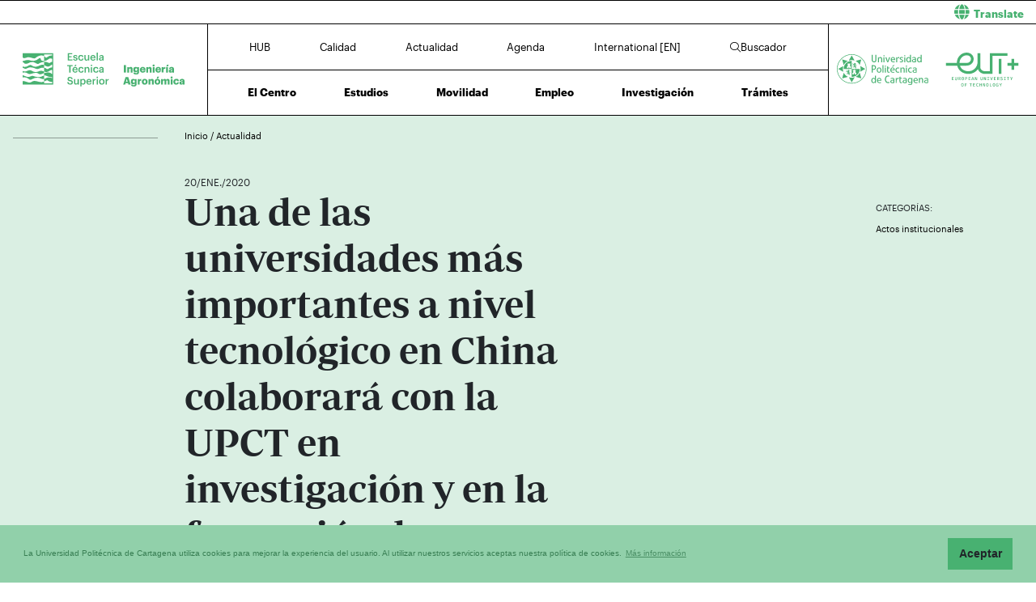

--- FILE ---
content_type: text/html; charset=UTF-8
request_url: https://agronomos.upct.es/news/una-de-las-universidades-mas-importantes-a-nivel-tecnologico-en-china-colaborara-con-la-upct-en-investigacion-y-en-la-formacion-de-estudiantes
body_size: 74446
content:
<!DOCTYPE html>
<html lang="es"  prefix="og: http://ogp.me/ns#" >
<head>
            <!-- Google tag (gtag.js) -->
        <script async src="https://www.googletagmanager.com/gtag/js?id=G-HYS703KVSP"></script>
        <script>
            window.dataLayer = window.dataLayer || [];
            function gtag(){dataLayer.push(arguments);}
            gtag('js', new Date());
            gtag('config', 'G-HYS703KVSP');
        </script>
        <meta charset="utf-8">
    <meta http-equiv="X-UA-Compatible" content="IE=edge">
    <meta name="viewport" content="width=device-width, initial-scale=1">
    <!-- The above 3 meta tags *must* come first in the head; any other head content must come *after* these tags -->
    <meta name="description" content="">

    
            
    <meta property="og:url" content="https://agronomos.upct.es/news/una-de-las-universidades-mas-importantes-a-nivel-tecnologico-en-china-colaborara-con-la-upct-en-investigacion-y-en-la-formacion-de-estudiantes"/>
    <meta property="og:title" content="Una de las universidades más importantes a nivel tecnológico en China colaborará con la UPCT en investigación y en la formación de estudiantes"/>
    <meta property="og:type" content="website"/>
    <meta property="og:image" content="https://www.upct.es/contenido/destacados/imagenes_grandes/img_11731DSC_0048.JPG"/>
    <meta property="og:image:width" content="1200" />
    <meta property="og:image:height" content="550" />
    <meta property="og:image:type" content="image/jpeg" />
    <meta property="og:site_name" content="Agrónomos - Universidad Politécnica de Cartagena"/>
    <meta property="og:description" content="&lt;p&gt;Las relaciones entre la Universidad Polit&amp;eacute;cnica de Cartagena (UPCT) y China se estrechan. El rector de la Universidad Polit&amp;eacute;cnica de Cartagena (UPCT), Alejandro D&amp;iacute;az Morcil..."/>
    
    <meta name="twitter:site" content="Agrónomos - Universidad Politécnica de Cartagena">
    <meta name="twitter:title" content="Una de las universidades más importantes a nivel tecnológico en China colaborará con la UPCT en investigación y en la formación de estudiantes">
    <meta name="twitter:description" content="&lt;p&gt;Las relaciones entre la Universidad Polit&amp;eacute;cnica de Cartagena (UPCT) y China se estrechan. El rector de la Universidad Polit&amp;eacute;cnica de Cartagena (UPCT), Alejandro D&amp;iacute;az Morcil...">
    <meta name="twitter:card" content="summary_large_image">
    <meta name="twitter:image" content="https://www.upct.es/contenido/destacados/imagenes_grandes/img_11731DSC_0048.JPG">
    


    
        <link rel="apple-touch-icon" sizes="180x180" href="https://agronomos.upct.es/themes/agronomos/assets/img/favicon/apple-touch-icon.png">
    <link rel="icon" type="image/png" sizes="32x32" href="https://agronomos.upct.es/themes/agronomos/assets/img/favicon/favicon-32x32.png">
    <link rel="icon" type="image/png" sizes="16x16" href="https://agronomos.upct.es/themes/agronomos/assets/img/favicon/favicon-16x16.png">
    <link rel="manifest" href="https://agronomos.upct.es/themes/agronomos/assets/img/favicon/site.webmanifest">
    
    <link rel="mask-icon" href="https://agronomos.upct.es/themes/agronomos/assets/img/favicon/safari-pinned-tab.svg">
    <link rel="shortcut icon" href="https://agronomos.upct.es/themes/agronomos/assets/img/favicon/favicon.ico">










        <meta name="apple-mobile-web-app-title" content="Agrónomos">
    <meta name="application-name" content="Agrónomos">
    <meta name="theme-color" content="#48b171" />
    <meta name="apple-mobile-web-app-status-bar-style" content="black-translucent">
    <meta name="csrf-token" content="kvF4Q5QTO7eKmsaWbnpzc3LnnXwJJ0PPpgZgWpir">

    <title>Una de las universidades más importantes a nivel tecnológico en China colaborará con la UPCT en investigación y en la formación de estudiantes | ETSIA | UPCT</title>

    <!-- Page styles -->
            <link rel="stylesheet" href="https://cdnjs.cloudflare.com/ajax/libs/twitter-bootstrap/4.4.1/css/bootstrap.min.css" media="screen">
            <link rel="stylesheet" href="https://agronomos.upct.es/css/mdb.css" media="screen">
            <link rel="stylesheet" href="https://agronomos.upct.es/css/fontawesome6/styles/all.min.css" media="screen">
            <link rel="stylesheet" href="https://agronomos.upct.es/themes/centros/assets/fonts/Periodico/Periodico.min.css" media="screen">
            <link rel="stylesheet" href="https://agronomos.upct.es/themes/centros/assets/fonts/Graphik/Graphik.min.css" media="screen">
                            <link rel="stylesheet" href="https://agronomos.upct.es/themes/centros/assets/css/agronomos.min.css" media="screen">
            
        <link media="all" type="text/css" rel="stylesheet" href="https://agronomos.upct.es/css/jquery.fancybox.min.css">

    <!-- HTML5 shim and Respond.js for IE8 support of HTML5 elements and media queries -->
    <!-- WARNING: Respond.js doesn't work if you view the page via file:// -->
    <!--[if lt IE 9]>
    <script src="https://cdnjs.cloudflare.com/ajax/libs/html5shiv/3.7.3/html5shiv.min.js"></script>
    <script src="https://cdnjs.cloudflare.com/ajax/libs/respond.js/1.4.2/respond.min.js"></script>
    <![endif]-->
        









        </head>
<body class="parallax page-news " id="body">
    <!-- [start_include] -->
    <div id="wrapper">
            <header class="primary-background">
                    <div id="menu" class="section-margin ">
            <div class="">
                <div class="fixed-top">
                    <div id="google-translate" class="bg-white" style="padding: 0.8 rem; border-top: 1px solid #000;">
                <div class="row">
                    <div id="google-translate-msg" class="col-6" style="left: 5%;">
                    </div>
                    <div id="google-translate-globe" class="col-6 text-right">
                    </div>
                </div>
            </div>
        
        <nav class="navbar navbar-collapse white">
            <div class="row-1 logo logo-escuela logo-padding">
                <a class="text-center" href="https://agronomos.upct.es">
                    <img class="logo-centro-no-collapse img-fluid d-none d-md-inline" src="/themes/centros/assets/svg/logo-6403-1.svg" alt="Escuela Técnica Superior de Ingeniería Agronómica">
                    <img class="logo-centro-collapse img-fluid d-none d-md-none" src="/themes/centros/assets/svg/logo-6403-3.svg" alt="Escuela Técnica Superior de Ingeniería Agronómica">
                    <img class="logo-centro-collapse-movil img-fluid d-inline d-md-none" src="/themes/centros/assets/svg/logo-6403-3.svg" alt="Escuela Técnica Superior de Ingeniería Agronómica">
                </a>
            </div>
            <div class="row-1 contenido-menu contenido-menu-linea">
                <div class="contenido-menu-collapse d-none">
                    <a class="nav-link graphik-bold-web-21 d-none d-lg-inline" href="https://agronomos.upct.es/hub">HUB</a>
                    <button class="navbar-toggler noselect" type="button" aria-expanded="false" onclick="toggleMenu();" aria-label="Toggle navigation">
                        
                        <i class="fal fa-bars"></i>
                    </button>
                </div>
                <div class="contenido-menu-superior d-none d-md-flex">
                    <div class="nav-item"><a class="nav-link" href="https://agronomos.upct.es/hub">HUB</a></div>
                    <div class="nav-item"><a class="nav-link" href="https://agronomos.upct.es/calidad">Calidad</a></div>
                    <div class="nav-item"><a class="nav-link" href="https://agronomos.upct.es/actualidad">Actualidad</a></div>
                    <div class="nav-item"><a class="nav-link" href="https://agronomos.upct.es/agenda">Agenda</a></div>
                    <div class="nav-item"><a class="nav-link" href="https://agronomos.upct.es/international">International [EN]</a></div>
                                            <div class="nav-item"><a class="nav-link" href="https://agronomos.upct.es/buscador"><i class="fal fa-search"></i>Buscador</a></div>
                                    </div>
                <div class="contenido-menu-inferior d-none d-md-flex">
                    <div class="nav-item"><a class="nav-link" href="https://agronomos.upct.es/centro">El Centro</a></div>
                    <div class="nav-item"><a class="nav-link" href="https://agronomos.upct.es/estudios">Estudios</a></div>
                    <div class="nav-item"><a class="nav-link" href="https://agronomos.upct.es/movilidad">Movilidad</a></div>
                    <div class="nav-item"><a class="nav-link" href="https://agronomos.upct.es/bolsa-de-empleo">Empleo</a></div>
                    <div class="nav-item"><a class="nav-link" href="https://agronomos.upct.es/investigacion">Investigación</a></div>
                    <div class="nav-item"><a class="nav-link" href="https://agronomos.upct.es/tramites">Trámites</a></div>
                </div>
            </div>

            <div class="row-1 logo logo-upct logo-padding">
                <a class="d-lg-block text-center" href="https://www.upct.es/" id="upctdynwidth" target="_blank" rel="noopener">
                    <img class="logo-upct-no-collapse img-fluid d-none d-md-inline pr-2"  src="/themes/centros/assets/svg/upct-logo-6403.svg" alt="Universidad Politécnica de Cartagena">
                    <img class="logo-upct-collapse img-fluid d-none d-md-none p-3" src="/themes/centros/assets/svg/upct-logo-6403.svg" alt="Universidad Politécnica de Cartagena">
                    <img class="logo-upct-solo-collapse d-inline d-md-none" src="/themes/centros/assets/svg/logo-upct-solo-6403.svg" alt="Universidad Politécnica de Cartagena">
                </a>
                <a class="d-lg-block text-center" href="https://www.univ-tech.eu/" id="eutdynwidth" target="_blank" rel="noopener">
                    <img class="logo-upct-no-collapse img-fluid d-none d-md-inline pl-2" src="/themes/centros/assets/svg/eut-logo-6403.svg" alt="European University of Technology" style="max-height: 4.2rem;">
                    <img class="logo-upct-collapse img-fluid d-none d-md-none p-3" src="/themes/centros/assets/svg/eut-logo-6403.svg" alt="European University of Technology" style="max-height: 5.8rem;">
                    <img class="logo-upct-solo-collapse d-inline d-md-none" src="/themes/centros/assets/svg/eut-logo-6403.svg" alt="European University of Technology" style="max-height: 4rem;">
                </a>
            </div>

                            <div class="row-2 nav-item-1 d-none">
                    <div class="nav-item"><a class="nav-link text-center" href="https://agronomos.upct.es/hub">HUB</a></div>
                </div>
                        <div class="row-2 nav-item-2 d-none">
                <div class="center-menu">
                    <div class="nav-item"><a class="nav-link" href="https://agronomos.upct.es/calidad">Calidad</a></div>
                    <div class="nav-item"><a class="nav-link" href="https://agronomos.upct.es/actualidad">Actualidad</a></div>
                    <div class="nav-item"><a class="nav-link" href="https://agronomos.upct.es/agenda">Agenda</a></div>
                    <div class="nav-item"><a class="nav-link" href="https://agronomos.upct.es/international">International [EN]</a></div>
                </div>
            </div>
                            <div class="row-2 nav-item-3 d-none">
                    <div class="nav-item nav-item-5"><a class="nav-link text-center" href="https://agronomos.upct.es/buscador"><i class="fal fa-search"></i>Buscador</a></div>
                </div>
            
            <div class="row-3 d-none">
                <div class="nav-item"><a class="nav-link" href="https://agronomos.upct.es/centro">El Centro</a></div>
                <div class="nav-item"><a class="nav-link" href="https://agronomos.upct.es/estudios">Estudios</a></div>
                <div class="nav-item"><a class="nav-link" href="https://agronomos.upct.es/movilidad">Movilidad</a></div>
                <div class="nav-item"><a class="nav-link" href="https://agronomos.upct.es/bolsa-de-empleo">Empleo</a></div>
                <div class="nav-item"><a class="nav-link" href="https://agronomos.upct.es/investigacion">Investigación</a></div>
                <div class="nav-item"><a class="nav-link" href="https://agronomos.upct.es/tramites">Trámites</a></div>
            </div>
        </nav>
    </div>


                
                
                
                
            </div>
        </div>
                </header>

    <div class="body">
                    <div id="news-header" class="section-margin ">
            <div class="">
                <div class="container section-header">
    <div class="row mb-5 breadcrumb-content">
        <div class="col-md-1 col-lg-2 float-left">
            <p class="hr-sect"></p>
        </div>
        <div class="col-md-10 col-lg-10 float-left">
            <p class="breadcrumb-text">
                                    <a class="link-breadcrumb" href="/index"> Inicio </a> / <a class="link-breadcrumb" href="/actualidad"> Actualidad </a>
                            </p>
        </div>
    </div>

    <div class="row">
        <div class="col-md-6 col-lg-6 offset-lg-2 offset-md-1">
            <span style="font-size: 1.2rem" class="mb-5"> 20/ENE./2020</span>
        </div>
    </div>
    <div class="row">
        <div class="col-md-8 col-lg-5 offset-lg-2 offset-md-1">
            <h1 class="animated fadeInUp slow mb-5">Una de las universidades más importantes a nivel tecnológico en China colaborará con la UPCT en investigación y en la formación de estudiantes</h1>
        </div>
        <div class="col-md-2 col-lg-2 offset-lg-3 offset-md-1">
                            <p class="title-actions mt-4">CATEGORÍAS:</p>
                                    <button class="btn btn-link categoria" data-category="83">Actos institucionales</button>
                    
                                    </div>
    </div>
</div>
<div id="captioned-gallery" class="main-img mb-5">
                        <figure class="slider">
                <figure>
                    <img src="https://www.upct.es/contenido/destacados/imagenes_grandes/img_11731DSC_0048.JPG" alt="Una de las universidades más importantes a nivel tecnológico en China colaborará con la UPCT en investigación y en la formación de estudiantes">
                    <figcaption></figcaption>
                </figure>
            </figure>
            </div>
<form method="POST" action="https://agronomos.upct.es/buscador/resultados" accept-charset="UTF-8" id="search_form"><input name="_token" type="hidden" value="kvF4Q5QTO7eKmsaWbnpzc3LnnXwJJ0PPpgZgWpir">
<input name="keywords" type="hidden">
<input name="category" type="hidden">
<input name="fechadesde" type="hidden">
<input name="fechahasta" type="hidden">
</form>

                
                
                
                
            </div>
        </div>
                        <div id="news-content" class="section-margin ">
            <div class="">
                <div class="container">
    <div class="row">
        <div class="col-md-1 col-lg-2">
                    </div>

        <div class="col-md-9 col-lg-8">
                                                        <div class="row">
                        <div class="col-md-9 col-lg-9 offset-md-2 offset-lg-2">
                            <p>Las relaciones entre la Universidad Polit&eacute;cnica de Cartagena (UPCT) y China se estrechan. El rector de la Universidad Polit&eacute;cnica de Cartagena (UPCT), Alejandro D&iacute;az Morcillo y Yundong Ma, alto cargo del Gobierno de la provincia de Dalian y que representa a la Universidad Jiaotong de Dalian, han firmado un convenio mediante el cual colaborar&aacute;n en proyectos de investigaci&oacute;n y programas de formaci&oacute;n de los estudiantes.<br /> <br /> Entre las actuaciones que se contemplan entre ambas instituciones destaca la posibilidad de que los estudiantes de la UPCT puedan realizar pr&aacute;cticas en programas y centros de la universidad china. Adem&aacute;s, ambas instituciones colaborar&aacute;n en programas de concienciaci&oacute;n social, entre otras acciones.<br /> <br /> La Universidad Jiaotong de Dalian es una de las universidades de primer nivel de China, esto quiere decir que sus alumnos sacan los mejores expedientes de las pruebas de acceso a la universidad china. <br /> <br /> La Jiaotong de Dalian, que tiene unos 20.000 alumnos, dispone de escuelas de Ingenier&iacute;a Mec&aacute;nica, de Materiales, de Transportes, de Ingenier&iacute;a El&eacute;ctrica, Civil, Inform&aacute;tica, Ambiental, Qu&iacute;mica y Ciencias Empresariales.<br /> <br /> La visita de los representantes de dicha universidad a la UCPT se debe a la visita que a final del a&ntilde;o pasado el Rector y el vicerrector de Internacionalizaci&oacute;n de la UPCT hicieron por varias universidades del pa&iacute;s asi&aacute;tico con el objetivo de ampliar acuerdos de movilidad internacional y de doble titulaci&oacute;n, as&iacute; como otros proyectos.</p>
                        </div>
                    </div>
                    <br/>
                
            <br/>
                                                    <br/>
    </div>
        <div class="col-md-2 col-lg-2">
            <p class="title-actions">COMPARTIR:</p>

            <ul class="list-unstyled list-inline">
                                    <li class="list-inline-item pb-2">
                        <a href="http://www.linkedin.com/shareArticle?mini=true&url=https%3A%2F%2Fagronomos.upct.es%2Fnews%2Funa-de-las-universidades-mas-importantes-a-nivel-tecnologico-en-china-colaborara-con-la-upct-en-investigacion-y-en-la-formacion-de-estudiantes&title=Una+de+las+universidades+m%C3%A1s+importantes+a+nivel+tecnol%C3%B3gico+en+China+colaborar%C3%A1+con+la+UPCT+en+investigaci%C3%B3n+y+en+la+formaci%C3%B3n+de+estudiantes&summary=%3Cp%3ELas+relaciones+entre+la+Universidad+Polit%26eacute%3Bcnica+de+Cartagena+%28UPCT%29+y+China+se+estrechan.+El+rector+de+la+Universidad+Polit%26eacute%3Bcnica+de+Cartagena+%28UPCT%29%2C+Alejandro+D%26iacute%3Baz+Morcil...&source=https%3A%2F%2Fagronomos.upct.es%2Fnews%2Funa-de-las-universidades-mas-importantes-a-nivel-tecnologico-en-china-colaborara-con-la-upct-en-investigacion-y-en-la-formacion-de-estudiantes" target="_blank" aria-label="Compartir en LinkedIn" title="Compartir en LinkedIn">
                        <span class="fa-stack fa-lg">
                            <i class="fas fa-circle fa-stack-2x"></i>
                            <i class="fab fa-linkedin fa-stack-1x fa-inverse" style="color: white;"></i>
                          </span>
                        </a>
                    </li>
                    <li class="list-inline-item pb-2">
                        <a href="https://twitter.com/intent/tweet?source=https%3A%2F%2Fagronomos.upct.es%2Fnews%2Funa-de-las-universidades-mas-importantes-a-nivel-tecnologico-en-china-colaborara-con-la-upct-en-investigacion-y-en-la-formacion-de-estudiantes&text=Una%20de%20las%20universidades%20m%C3%A1s%20importantes%20a%20nivel%20tecnol%C3%B3gico%20en%20China%20colaborar%C3%A1%20con%20la%20UPCT%20en%20investigaci%C3%B3n%20y%20en%20la%20formaci%C3%B3n%20de%20estudiantes%20https%3A%2F%2Fagronomos.upct.es%2Fnews%2Funa-de-las-universidades-mas-importantes-a-nivel-tecnologico-en-china-colaborara-con-la-upct-en-investigacion-y-en-la-formacion-de-estudiantes&via=UPCTnoticias" target="_blank" aria-label="Compartir en Twitter" title="Compartir en Twitter">
                         <span class="fa-stack fa-lg">
                            <i class="fas fa-circle fa-stack-2x"></i>
                            <i class="fab fa-x-twitter fa-stack-1x fa-inverse" style="color: white;"></i>
                          </span>
                        </a>
                    </li>
                    <li class="list-inline-item pb-2">
                        <a href="https://www.facebook.com/sharer/sharer.php?u=https%3A%2F%2Fagronomos.upct.es%2Fnews%2Funa-de-las-universidades-mas-importantes-a-nivel-tecnologico-en-china-colaborara-con-la-upct-en-investigacion-y-en-la-formacion-de-estudiantes" title="Compartir en Facebook" aria-label="Compartir en Facebook" target="_blank">
                        <span class="fa-stack fa-lg">
                            <i class="fas fa-circle fa-stack-2x"></i>
                            <i class="fab fa-facebook-f fa-stack-1x fa-inverse" style="color: white;"></i>
                        </span>
                        </a>
                    </li>
                    <li class="list-inline-item pb-2">
                        <a href="mailto:?subject=Una+de+las+universidades+m%C3%A1s+importantes+a+nivel+tecnol%C3%B3gico+en+China+colaborar%C3%A1+con+la+UPCT+en+investigaci%C3%B3n+y+en+la+formaci%C3%B3n+de+estudiantes&body=%3Cp%3ELas+relaciones+entre+la+Universidad+Polit%26eacute%3Bcnica+de+Cartagena+%28UPCT%29+y+China+se+estrechan.+El+rector+de+la+Universidad+Polit%26eacute%3Bcnica+de+Cartagena+%28UPCT%29%2C+Alejandro+D%26iacute%3Baz+Morcil...:%0A%0Ahttps%3A%2F%2Fagronomos.upct.es%2Fnews%2Funa-de-las-universidades-mas-importantes-a-nivel-tecnologico-en-china-colaborara-con-la-upct-en-investigacion-y-en-la-formacion-de-estudiantes" target="_blank" aria-label="Enviar correo" title="Enviar correo">
                        <span class="fa-stack fa-lg">
                            <i class="fas fa-circle fa-stack-2x"></i>
                            <i class="fas fa-envelope fa-stack-1x fa-inverse" style="color: white;"></i>
                        </span>
                        </a>
                    </li>
                            </ul>
        </div>
    </div>
</div>

                
                
                
                
            </div>
        </div>
                        <div id="noticias" class="section-margin ">
            <div class="mb-5 pb-5">
                <div class="texto_noticias_principal" id="recent_news">
    <div class="actualidad-container container">
        <!-- Inicio contenedor principal-->
        <div class="card-group">
                                <div id="block-news-1259" data-id="1259"  class="card card-image block-news nopadding">

                                            <div class="news-image" style="background-image: url('https://www.upct.es/contenido/destacados/imagenes/img_17907FOTO AJICT 3.jpg')"></div>
                                        <!-- Content -->
                    <div class="news-content text-white text-left rgba-black-strong h-100 pt-4 px-4 justify-content-between noradius d-flex flex-column">
                        <div>
                            <span class="news-date"> 02/FEB./2026</span>
                        </div>


                        <div class="row h-100 pb-5">
                            <div class="col-md-9">
                                <a target="_self" href="https://agronomos.upct.es/news/karina-de-la-rosa-nueva-presidenta-de-la-asociacion-de-jovenes-investigadores-de-cartagena">
                                    <p class="news-title mt-4">Karina de la Rosa, nueva presidenta de la Asociación de Jóvenes Investigadores de Cartagena</p>
                                </a>
                            </div>
                        </div>

                        <div class="row pt-5 pb-5">
                            <div class="col-9 col-sm-10 col-md-9 col-lg-8">
                                                                                                            <span class="news-categoria">Investigación</span>
                                                                                                </div>
                            <div class="col-3 col-sm-2 col-md-3 col-lg-4">
                                                                    <span class="arrow-news" target="_self" href="https://agronomos.upct.es/news/karina-de-la-rosa-nueva-presidenta-de-la-asociacion-de-jovenes-investigadores-de-cartagena">
                                        <svg xmlns="http://www.w3.org/2000/svg" viewBox="0 0 100 30" height="100%" width="100%">
                                            <polygon class="arrow-animation" points="6.32 0 5.29 1.1 8.44 4.02 0 4.02 0 5.52 8.44 5.52 5.29 8.45 6.32 9.54 11.45 4.77 6.32 0" fill="#FFFFFF">
                                                <animate id="arrow-big-points-r-1259" begin="indefinite" fill="freeze" attributeName="points" dur="250ms" to="66.2 0 65.18 1.1 68.32 4.02 0 4.02 0 5.52 68.32 5.52 65.18 8.45 66.2 9.54 71.33 4.78 66.2 0"></animate>
                                                <animate id="arrow-small-points-r-1259" begin="indefinite" fill="freeze" attributeName="points" dur="250ms" to="6.32 0 5.29 1.1 8.44 4.02 0 4.02 0 5.52 8.44 5.52 5.29 8.45 6.32 9.54 11.45 4.77 6.32 0"></animate>
                                            </polygon>
                                        </svg>
                                    </span>
                                                            </div>
                        </div>
                    </div>

                <!-- Content -->
                </div>
                <!-- Card -->

                                <div id="block-news-1258" data-id="1258"  class="card card-image block-news nopadding">

                                            <div class="news-image" style="background-image: url('https://www.upct.es/contenido/destacados/imagenes/img_17909composicion.jpg')"></div>
                                        <!-- Content -->
                    <div class="news-content text-white text-left rgba-black-strong h-100 pt-4 px-4 justify-content-between noradius d-flex flex-column">
                        <div>
                            <span class="news-date"> 02/FEB./2026</span>
                        </div>


                        <div class="row h-100 pb-5">
                            <div class="col-md-9">
                                <a target="_self" href="https://agronomos.upct.es/news/estudiantes-de-ingenieria-agronomica-y-biomedica-recogen-los-premios-del-proyecto-360o-del-colegio-de-ingenieros-tecnicos-industriales">
                                    <p class="news-title mt-4">Estudiantes de Ingeniería Agronómica y Biomédica recogen los premios del Proyecto 360º del Colegio de Ingenieros Técnicos Industriales</p>
                                </a>
                            </div>
                        </div>

                        <div class="row pt-5 pb-5">
                            <div class="col-9 col-sm-10 col-md-9 col-lg-8">
                                                                                                            <span class="news-categoria">Premios</span>
                                                                            <span class="news-categoria">Alumno</span>
                                                                            <span class="news-categoria">Preuniversitario</span>
                                                                                                </div>
                            <div class="col-3 col-sm-2 col-md-3 col-lg-4">
                                                                    <span class="arrow-news" target="_self" href="https://agronomos.upct.es/news/estudiantes-de-ingenieria-agronomica-y-biomedica-recogen-los-premios-del-proyecto-360o-del-colegio-de-ingenieros-tecnicos-industriales">
                                        <svg xmlns="http://www.w3.org/2000/svg" viewBox="0 0 100 30" height="100%" width="100%">
                                            <polygon class="arrow-animation" points="6.32 0 5.29 1.1 8.44 4.02 0 4.02 0 5.52 8.44 5.52 5.29 8.45 6.32 9.54 11.45 4.77 6.32 0" fill="#FFFFFF">
                                                <animate id="arrow-big-points-r-1258" begin="indefinite" fill="freeze" attributeName="points" dur="250ms" to="66.2 0 65.18 1.1 68.32 4.02 0 4.02 0 5.52 68.32 5.52 65.18 8.45 66.2 9.54 71.33 4.78 66.2 0"></animate>
                                                <animate id="arrow-small-points-r-1258" begin="indefinite" fill="freeze" attributeName="points" dur="250ms" to="6.32 0 5.29 1.1 8.44 4.02 0 4.02 0 5.52 8.44 5.52 5.29 8.45 6.32 9.54 11.45 4.77 6.32 0"></animate>
                                            </polygon>
                                        </svg>
                                    </span>
                                                            </div>
                        </div>
                    </div>

                <!-- Content -->
                </div>
                <!-- Card -->

                                <div id="block-news-1256" data-id="1256"  class="card card-image block-news nopadding">

                                            <div class="news-image" style="background-image: url('https://www.upct.es/contenido/destacados/imagenes/img_17895img_15899fin_broken_coffe_esn.jpg')"></div>
                                        <!-- Content -->
                    <div class="news-content text-white text-left rgba-black-strong h-100 pt-4 px-4 justify-content-between noradius d-flex flex-column">
                        <div>
                            <span class="news-date"> 29/ENE./2026</span>
                        </div>


                        <div class="row h-100 pb-5">
                            <div class="col-md-9">
                                <a target="_self" href="https://agronomos.upct.es/news/cursos-de-ingles-aleman-italiano-japones-y-espanol-como-lengua-extranjera">
                                    <p class="news-title mt-4">Cursos de inglés, alemán, italiano, japonés y español como lengua extranjera </p>
                                </a>
                            </div>
                        </div>

                        <div class="row pt-5 pb-5">
                            <div class="col-9 col-sm-10 col-md-9 col-lg-8">
                                                                                                            <span class="news-categoria">Internacionalización</span>
                                                                            <span class="news-categoria">Alumno</span>
                                                                                                </div>
                            <div class="col-3 col-sm-2 col-md-3 col-lg-4">
                                                                    <span class="arrow-news" target="_self" href="https://agronomos.upct.es/news/cursos-de-ingles-aleman-italiano-japones-y-espanol-como-lengua-extranjera">
                                        <svg xmlns="http://www.w3.org/2000/svg" viewBox="0 0 100 30" height="100%" width="100%">
                                            <polygon class="arrow-animation" points="6.32 0 5.29 1.1 8.44 4.02 0 4.02 0 5.52 8.44 5.52 5.29 8.45 6.32 9.54 11.45 4.77 6.32 0" fill="#FFFFFF">
                                                <animate id="arrow-big-points-r-1256" begin="indefinite" fill="freeze" attributeName="points" dur="250ms" to="66.2 0 65.18 1.1 68.32 4.02 0 4.02 0 5.52 68.32 5.52 65.18 8.45 66.2 9.54 71.33 4.78 66.2 0"></animate>
                                                <animate id="arrow-small-points-r-1256" begin="indefinite" fill="freeze" attributeName="points" dur="250ms" to="6.32 0 5.29 1.1 8.44 4.02 0 4.02 0 5.52 8.44 5.52 5.29 8.45 6.32 9.54 11.45 4.77 6.32 0"></animate>
                                            </polygon>
                                        </svg>
                                    </span>
                                                            </div>
                        </div>
                    </div>

                <!-- Content -->
                </div>
                <!-- Card -->

                        </div>
    </div>
</div>
                
                
                
                
            </div>
        </div>
                        <section id="agenda" class="section-margin container">
            <h1 class="title-section text-center ">Agenda</h1>
            <div class="">
                <div id="wrapper-slick">
    <div id="carousel-events">
                                                                            <div id="block-event-2" data-id="2" class="block-event pt-2">
                        <div class="date-evento">
                            <a href="#">
                                                                    <img class="img-aviso" src="https://agronomos.upct.es/themes/news/assets/img/avisos/examenes.svg" alt="aviso">
                                                                                                    <span style="line-height: 1.4rem" class="date-event d-lg-none pl-5">Hasta el 31/12/26</span>
                                                            </a>
                        </div>

                        <div class="title-evento">
                                                            <p class="date-event d-none d-lg-block">Hasta el 31/12/26</p>
                                                        <a target="_self" href="https://agronomos.upct.es/event/4146">
                                                                    <span style="line-height: 1.4rem; display: block;" class="title-aviso">INFORMACIÓN INSTITUTO DE LA INGENIERÍA DE ESPAÑA</span>
                                                            </a>

                            <span class="float-left">
                                                            <span class="arrow-event" target="_self" href="https://agronomos.upct.es/event/4146">
                                    <svg xmlns="http://www.w3.org/2000/svg" viewBox="0 0 150 150" height="100%" width="100%">
                                        <polygon class="arrow-animation" points="6.32 0 5.29 1.1 8.44 4.02 0 4.02 0 5.52 8.44 5.52 5.29 8.45 6.32 9.54 11.45 4.77 6.32 0">
                                            <animate id="arrow-big-points-a-2" begin="indefinite" fill="freeze" attributeName="points" dur="250ms" to="66.2 0 65.18 1.1 68.32 4.02 0 4.02 0 5.52 68.32 5.52 65.18 8.45 66.2 9.54 71.33 4.78 66.2 0"></animate>
                                            <animate id="arrow-small-points-a-2" begin="indefinite" fill="freeze" attributeName="points" dur="250ms" to="6.32 0 5.29 1.1 8.44 4.02 0 4.02 0 5.52 8.44 5.52 5.29 8.45 6.32 9.54 11.45 4.77 6.32 0"></animate>
                                        </polygon>
                                    </svg>
                                </span>
                                                        </span>
                        </div>
                    </div>
                                                                                                        <div id="block-event-3" data-id="3" class="block-event pt-2">
                        <div class="date-evento">
                            <a href="#">
                                                                    <img class="img-aviso" src="https://agronomos.upct.es/themes/news/assets/img/avisos/doctorados.svg" alt="aviso">
                                                                                                    <span style="line-height: 1.4rem" class="date-event d-lg-none pl-5">Hasta el 31/01/27</span>
                                                            </a>
                        </div>

                        <div class="title-evento">
                                                            <p class="date-event d-none d-lg-block">Hasta el 31/01/27</p>
                                                        <a target="_self" href="https://agronomos.upct.es/event/4147">
                                                                    <span style="line-height: 1.4rem; display: block;" class="title-aviso">PROPUESTA PREMIOS EXTRAORDINARIOS Y RESOLUCIÓN MENCIÓN MATRÍCULA DE HONOR ETS...</span>
                                                            </a>

                            <span class="float-left">
                                                            <span class="arrow-event" target="_self" href="https://agronomos.upct.es/event/4147">
                                    <svg xmlns="http://www.w3.org/2000/svg" viewBox="0 0 150 150" height="100%" width="100%">
                                        <polygon class="arrow-animation" points="6.32 0 5.29 1.1 8.44 4.02 0 4.02 0 5.52 8.44 5.52 5.29 8.45 6.32 9.54 11.45 4.77 6.32 0">
                                            <animate id="arrow-big-points-a-3" begin="indefinite" fill="freeze" attributeName="points" dur="250ms" to="66.2 0 65.18 1.1 68.32 4.02 0 4.02 0 5.52 68.32 5.52 65.18 8.45 66.2 9.54 71.33 4.78 66.2 0"></animate>
                                            <animate id="arrow-small-points-a-3" begin="indefinite" fill="freeze" attributeName="points" dur="250ms" to="6.32 0 5.29 1.1 8.44 4.02 0 4.02 0 5.52 8.44 5.52 5.29 8.45 6.32 9.54 11.45 4.77 6.32 0"></animate>
                                        </polygon>
                                    </svg>
                                </span>
                                                        </span>
                        </div>
                    </div>
                                                                                                        <div id="block-event-4" data-id="4" class="block-event pt-2">
                        <div class="date-evento">
                            <a href="#">
                                                                    <img class="img-aviso" src="https://agronomos.upct.es/themes/news/assets/img/avisos/estudios.svg" alt="aviso">
                                                                                                    <span style="line-height: 1.4rem" class="date-event d-lg-none pl-5">Hasta el 30/04/26</span>
                                                            </a>
                        </div>

                        <div class="title-evento">
                                                            <p class="date-event d-none d-lg-block">Hasta el 30/04/26</p>
                                                        <a target="_self" href="https://agronomos.upct.es/event/4154">
                                                                    <span style="line-height: 1.4rem; display: block;" class="title-aviso">CURSO DE INGLÉS</span>
                                                            </a>

                            <span class="float-left">
                                                            <span class="arrow-event" target="_self" href="https://agronomos.upct.es/event/4154">
                                    <svg xmlns="http://www.w3.org/2000/svg" viewBox="0 0 150 150" height="100%" width="100%">
                                        <polygon class="arrow-animation" points="6.32 0 5.29 1.1 8.44 4.02 0 4.02 0 5.52 8.44 5.52 5.29 8.45 6.32 9.54 11.45 4.77 6.32 0">
                                            <animate id="arrow-big-points-a-4" begin="indefinite" fill="freeze" attributeName="points" dur="250ms" to="66.2 0 65.18 1.1 68.32 4.02 0 4.02 0 5.52 68.32 5.52 65.18 8.45 66.2 9.54 71.33 4.78 66.2 0"></animate>
                                            <animate id="arrow-small-points-a-4" begin="indefinite" fill="freeze" attributeName="points" dur="250ms" to="6.32 0 5.29 1.1 8.44 4.02 0 4.02 0 5.52 8.44 5.52 5.29 8.45 6.32 9.54 11.45 4.77 6.32 0"></animate>
                                        </polygon>
                                    </svg>
                                </span>
                                                        </span>
                        </div>
                    </div>
                                                                                                        <div id="block-event-5" data-id="5" class="block-event pt-2">
                        <div class="date-evento">
                            <a href="#">
                                                                    <img class="img-aviso" src="https://agronomos.upct.es/themes/news/assets/img/avisos/megafono.svg" alt="aviso">
                                                                                                    <span style="line-height: 1.4rem" class="date-event d-lg-none pl-5">Hasta el 28/02/26</span>
                                                            </a>
                        </div>

                        <div class="title-evento">
                                                            <p class="date-event d-none d-lg-block">Hasta el 28/02/26</p>
                                                        <a target="_self" href="https://agronomos.upct.es/event/4155">
                                                                    <span style="line-height: 1.4rem; display: block;" class="title-aviso">Jornada de puertas abiertas en SYNGENTA</span>
                                                            </a>

                            <span class="float-left">
                                                            <span class="arrow-event" target="_self" href="https://agronomos.upct.es/event/4155">
                                    <svg xmlns="http://www.w3.org/2000/svg" viewBox="0 0 150 150" height="100%" width="100%">
                                        <polygon class="arrow-animation" points="6.32 0 5.29 1.1 8.44 4.02 0 4.02 0 5.52 8.44 5.52 5.29 8.45 6.32 9.54 11.45 4.77 6.32 0">
                                            <animate id="arrow-big-points-a-5" begin="indefinite" fill="freeze" attributeName="points" dur="250ms" to="66.2 0 65.18 1.1 68.32 4.02 0 4.02 0 5.52 68.32 5.52 65.18 8.45 66.2 9.54 71.33 4.78 66.2 0"></animate>
                                            <animate id="arrow-small-points-a-5" begin="indefinite" fill="freeze" attributeName="points" dur="250ms" to="6.32 0 5.29 1.1 8.44 4.02 0 4.02 0 5.52 8.44 5.52 5.29 8.45 6.32 9.54 11.45 4.77 6.32 0"></animate>
                                        </polygon>
                                    </svg>
                                </span>
                                                        </span>
                        </div>
                    </div>
                                                                <div id="block-event-0" data-id="0" class="block-event">
                    <div class="date-evento" >
                        <span class="day-evento" style="margin-top: -10px;">08</span>
                        <span class="month-evento text-uppercase">feb.</span>
                    </div>
                    <div class="title-evento">
                        <a target="_blank" href="https://eventos.upct.es/146569/detail/vi-taller-medioambiental-de-recuperacion-del-bosque-galeria-rio-segura.html" rel="noopener">
                                                            <span style="line-height: 1.4rem; display: block" class="title-agenda">VI Taller Medioambiental de Recuperación del Bosque Galería Río Segura</span>
                                                    </a>

                        <span class="float-left">
                            <span class="arrow-event" target="_blank" href="https://eventos.upct.es/146569/detail/vi-taller-medioambiental-de-recuperacion-del-bosque-galeria-rio-segura.html" rel="noopener">
                                <svg xmlns="http://www.w3.org/2000/svg" viewBox="0 0 150 150" height="100%" width="100%">
                                    <polygon class="arrow-animation" points="6.32 0 5.29 1.1 8.44 4.02 0 4.02 0 5.52 8.44 5.52 5.29 8.45 6.32 9.54 11.45 4.77 6.32 0">
                                        <animate id="arrow-big-points-a-0" begin="indefinite" fill="freeze" attributeName="points" dur="250ms" to="66.2 0 65.18 1.1 68.32 4.02 0 4.02 0 5.52 68.32 5.52 65.18 8.45 66.2 9.54 71.33 4.78 66.2 0"></animate>
                                        <animate id="arrow-small-points-a-0" begin="indefinite" fill="freeze" attributeName="points" dur="250ms" to="6.32 0 5.29 1.1 8.44 4.02 0 4.02 0 5.52 8.44 5.52 5.29 8.45 6.32 9.54 11.45 4.77 6.32 0"></animate>
                                    </polygon>
                                </svg>
                            </span>
                        </span>
                    </div>
                </div>
                                                <div id="block-event-1" data-id="1" class="block-event">
                    <div class="date-evento" >
                        <span class="day-evento" style="margin-top: -10px;">26</span>
                        <span class="month-evento text-uppercase">feb.</span>
                    </div>
                    <div class="title-evento">
                        <a target="_blank" href="https://eventos.upct.es/143521/detail/foro-empleo-universitario-upctemplea-26-empresasuniversidadtalento.html" rel="noopener">
                                                            <span style="line-height: 1.4rem; display: block" class="title-agenda">FORO EMPLEO UNIVERSITARIO UPCTEmPleA+ 26&#039; . (Empresas,Universidad,Talento)</span>
                                                    </a>

                        <span class="float-left">
                            <span class="arrow-event" target="_blank" href="https://eventos.upct.es/143521/detail/foro-empleo-universitario-upctemplea-26-empresasuniversidadtalento.html" rel="noopener">
                                <svg xmlns="http://www.w3.org/2000/svg" viewBox="0 0 150 150" height="100%" width="100%">
                                    <polygon class="arrow-animation" points="6.32 0 5.29 1.1 8.44 4.02 0 4.02 0 5.52 8.44 5.52 5.29 8.45 6.32 9.54 11.45 4.77 6.32 0">
                                        <animate id="arrow-big-points-a-1" begin="indefinite" fill="freeze" attributeName="points" dur="250ms" to="66.2 0 65.18 1.1 68.32 4.02 0 4.02 0 5.52 68.32 5.52 65.18 8.45 66.2 9.54 71.33 4.78 66.2 0"></animate>
                                        <animate id="arrow-small-points-a-1" begin="indefinite" fill="freeze" attributeName="points" dur="250ms" to="6.32 0 5.29 1.1 8.44 4.02 0 4.02 0 5.52 8.44 5.52 5.29 8.45 6.32 9.54 11.45 4.77 6.32 0"></animate>
                                    </polygon>
                                </svg>
                            </span>
                        </span>
                    </div>
                </div>
                    
            </div>
</div>

<div class="row">
    <div class="col-12">
        <span class="title-section all-events">
            <a href="https://agronomos.upct.es/agenda">Ver toda la agenda (6)</a>
        </span>
    </div>
</div>


                
                    
                    
                
            </div>
        </section>
                </div>

    <footer>
        
        <div class="footer footer-text">
                            <div id="upct-links" class="section-margin container">
            <div class="links-upct">
                <div id="upct-links-divs">
     <div>
        <a href="https://chatgpt.com/g/g-683960fee91c8191b8acfd072521f8e3-upct-bot-para-estudiantes" target="_blank" title="UPCT-bot para estudiantes">
            <span class="fa-solid fa-message-bot fa-5x" style="color: #fff;"></span>
        </a>
    </div>
    <div>
        <a href="https://upct.ent.sirsidynix.net.uk/client/es_ES/ETSIA/" target="_blank" title="CRAI Biblioteca Temática ETSIA">
            <img src="/themes/centros/assets/img/logo_crai_white.svg" height="35" alt="CRAI">
        </a>
    </div>
    <div>
        <a href="https://campusvirtual.upct.es/" target="_blank" title="Campus Virtual">
            <img src="/themes/centros/assets/img/logo_campus_virtual.svg" alt="Campus Virtual" height="35">
        </a>
    </div>
    <div>
        <a href="https://aulavirtual.upct.es/" aria-label="Ir a Aula Virtual" target="_blank" title="Aula Virtual">
            <span class="fas fa-graduation-cap fa-5x" style="color: #fff;"></span>
        </a>
    </div>
    <div>
        <a href="https://sede.upct.es/" target="_blank" title="Sede UPCT">
            <img src="/themes/centros/assets/img/sede.svg" alt="Sede" height="35" alt="Sede electrónica">
        </a>
    </div>
    <div>
        <a href="https://media.upct.es/profesor/?id=142" target="_blank" title="UPCT TV">
            <img src="/themes/centros/assets/img/UPCTtv_transparencia_Blanco.png" height="37" alt="UPCT-TV">
        </a>
    </div>
</div>
                                    
                
                
                
            </div>
        </div>
                                <div id="footer-1" class="section-margin container">
            <div class="">
                <div class="row no-gutters">
  <div class="col-md-6 d-none d-lg-block">
    <p class="float-left centro-footer-contact">(+34) 968 32 54 27</p>
  </div>
  <div class="col-6 d-lg-none">
  	<a class="nav-link waves-effect waves-light float-left" aria-label="Contactar por telefono" href="tel:+34968325427" title="Teléfono de secretaría">
      <span class="fa-stack fa-2x">
        <i class="fas fa-circle fa-stack-2x"></i>
        <i class="fa fa-phone fa-stack-1x fa-inverse" style="color: #48B171;"></i>
      </span>
    </a>
  </div>
  
   <div class="col-md-6 d-none d-lg-block">
    <p class="float-right centro-footer-contact">secretaria.campuspaseo@upct.es</p>
  </div>
   <div class="col-6 d-lg-none">
  	<a class="nav-link waves-effect waves-light float-right" aria-label="Contacto por email" href="mailto:secretaria.campuspaseo@upct.es" title="Email de secretaría">
      <span class="fa-stack fa-2x">
        <i class="fas fa-circle fa-stack-2x"></i>
        <i class="fa fa-envelope fa-stack-1x fa-inverse" style="color: #48B171;"></i>
      </span>
    </a>
  </div>
</div>
                                    
                
                
                
            </div>
        </div>
                                <div id="footer-main" class="container">
            <div class="">
                <div class="row">
                    <div class="col-md-2">
                        <ul class="nav flex-column">
            <li class="nav-item elemento-menu footer-link elemento-parent">
    <a href="https://agronomos.upct.es/centro" class="nav-link">EL CENTRO</a>
    <ul class="list-unstyled"><li class="nav-item page-scroll elemento-menu"><a class="nav-link" href="https://agronomos.upct.es/direccion">Equipo de Dirección</a></li><li class="nav-item page-scroll elemento-menu"><a class="nav-link" href="https://agronomos.upct.es/junta">Junta de Centro</a></li><li class="nav-item page-scroll elemento-menu"><a class="nav-link" href="https://agronomos.upct.es/secretaria">Secretaría de Alumnos</a></li><li class="nav-item page-scroll elemento-menu"><a class="nav-link" href="https://agronomos.upct.es/calendario">Calendario del Centro</a></li><li class="nav-item page-scroll elemento-menu"><a class="nav-link" href="https://agronomos.upct.es/profesores">Profesorado</a></li><li class="nav-item page-scroll elemento-menu"><a class="nav-link" href="https://agronomos.upct.es/departamentos">Departamentos</a></li><li class="nav-item page-scroll elemento-menu"><a class="nav-link" href="https://agronomos.upct.es/normativa">Normativa</a></li></ul></li><li class="nav-item elemento-menu elemento-parent"><a class="nav-link" href="https://agronomos.upct.es/hub">HUB</a></li>
        </ul>
                    </div>
                    <div class="col-md-3">
                        <ul class="nav flex-column pb-4">
   <li class="nav-item elemento-menu footer-link elemento-parent">
      <a class="nav-link" href="/estudios">ESTUDIOS DE GRADO</a>
       <ul class="list-unstyled">
                          
                                  <li class="nav-item elemento-menu elemento-centro">
                       <a class="nav-link" href="/presentacion-estudio/5181">Grado en Ingeniería Agroalimentaria y de Sistemas Biológicos</a>
                   </li>
                                                        
                                                 <li class="nav-item elemento-menu elemento-centro">
                       <a class="nav-link" href="/presentacion-estudio/5182">Grado en Ingeniería Agroalimentaria y de Sistemas Biológicos - Plan 2024</a>
                   </li>
                                         
                                                        
                                                </ul>
   </li>

    <li class="nav-item elemento-menu footer-link elemento-parent">
        <a class="nav-link" href="/estudios">ESTUDIOS DE MÁSTER</a>
        <ul class="list-unstyled">
                                                <li class="nav-item elemento-menu elemento-centro">
                        <a class="nav-link" href="/presentacion-estudio/2292">Máster Universitario en Ingeniería Agronómica</a>
                    </li>
                                                                                <li class="nav-item elemento-menu elemento-centro">
                        <a class="nav-link" href="/presentacion-estudio/2034">Máster Universitario en Innovación, Desarrollo y Sostenibilidad Agroalimentaria</a>
                    </li>
                                                                                                <li class="nav-item elemento-menu elemento-centro">
                        <a class="nav-link" href="/info-estudios-upct/doble-master-universitario-en-ingenieria-agronomica-tecnicas-avanzadas-en-investigacion-y-desarrollo-agrario-y-alimentario">
                            Doble Máster Universitario en Ingeniería Agronómica + Técnicas Avanzadas en Investigación y Desarrollo Agrario y Alimentario
                        </a>
                    </li>
                    <li class="nav-item elemento-menu elemento-centro">
                        <a class="nav-link" href="/doble-master-upct-rhein">
                            Doble Máster Universitario en Ingeniería Agronómica (UPCT, España) + Biological Resources Master of Sciences (Rhein-Waal University of Applied Sciences, Alemania)
                        </a>
                    </li>
                    <li class="nav-item elemento-menu elemento-centro">
                        <a class="nav-link" href="/info-estudios-upct/doble-master-universitario-en-tecnicas-avanzadas-en-investigacion-y-desarrollo-agrario-y-alimentario-ciencias-en-horticultura">
                            Doble Máster Universitario en Técnicas Avanzadas en Investigación y Desarrollo Agrario y Alimentario (UPCT) + Máster en Ciencias en Horticultura (Ege University - Turkey)
                        </a>
                    </li>
                    <li class="nav-item elemento-menu elemento-centro">
                        <a class="nav-link" href="/presentacion-estudio/2331">Máster Interuniversitario en Bioinformática</a>
                    </li>
                                    </ul>
    </li>
</ul>
                    </div>
                    <div class="col-md-2">
                        <ul class="nav flex-column">
            <li class="nav-item elemento-menu footer-link elemento-parent">
    <a href="https://agronomos.upct.es/movilidad" class="nav-link">MOVILIDAD</a>
    <ul class="list-unstyled"><li class="nav-item page-scroll elemento-menu"><a class="nav-link" href="https://agronomos.upct.es/erasmus">Erasmus+</a></li></ul></li><li class="nav-item elemento-menu footer-link elemento-parent">
    <a href="https://agronomos.upct.es/investigacion" class="nav-link">INVESTIGACIÓN</a>
    <ul class="list-unstyled"><li class="nav-item page-scroll elemento-menu"><a class="nav-link" href="https://agronomos.upct.es/investigacion">Grupos de Investigación</a></li><li class="nav-item page-scroll elemento-menu"><a class="nav-link" href="https://agronomos.upct.es/catedras">Cátedras</a></li></ul></li>
        </ul>
                    </div>
                    <div class="col-md-2">
                        <ul class="nav flex-column">
            <li class="nav-item elemento-menu footer-link elemento-parent">
    <a href="https://agronomos.upct.es/actualidad" class="nav-link">ACTUALIDAD</a>
    <ul class="list-unstyled"><li class="nav-item page-scroll elemento-menu"><a class="nav-link" href="https://agronomos.upct.es/actualidad">Noticias</a></li><li class="nav-item page-scroll elemento-menu"><a class="nav-link" href="https://agronomos.upct.es/agenda">Agenda</a></li></ul></li><li class="nav-item elemento-menu elemento-parent"><a class="nav-link" href="https://agronomos.upct.es/tramites">TRÁMITES</a></li><li class="nav-item elemento-menu elemento-parent"><a class="nav-link" href="https://agronomos.upct.es/calidad">CALIDAD</a></li><li class="nav-item elemento-menu elemento-parent"><a class="nav-link" href="https://agronomos.upct.es/bolsa-de-empleo">EMPLEO</a></li>
        </ul>
                    </div>
                    <div class="col-md-3">
                        <ul class="nav flex-column">
	<li class="nav-item elemento-menu footer-link elemento-parent">
    	<a href="/contacto" class="nav-link">CONTACTO</a>
      	<ul class="list-unstyled">
        	<li class="nav-item elemento-menu">
          		<p class="float-left">
            		<span>
              			Ubicación 
              			<i class="fas fa-map-marker-alt" aria-hidden="true" style="color: white;"></i>
            		</span>
          		</p>
          	</li>
        	<li class="nav-item elemento-menu">  
          		<p class="float-left">
                    Paseo Alfonso XIII, 48<br>
              		30203 - Cartagena
          		</p>
        	</li>
      	</ul>
  	</li>
</ul>
<dl class="row contact-info d-none d-lg-block">
	<dt class="col-sm-3">Conserjería</dt>
    <dd class="col-sm-9 pb-3">(+34) 968 32 54 32</dd>
    <dt class="col-sm-3">Dirección</dt>
  	<dd class="col-sm-9">
    	<p>(+34) 968 32 54 19<br>
    	direccion@etsia.upct.es</p>
  	</dd>
</dl>

<dl class="row d-lg-none">
	<dt class="col-sm-3 contact-info">Conserjería</dt>
    <dd class="col-sm-12">
        <a class="nav-link waves-effect waves-light float-left" aria-label="Contactar por telefono" href="tel:+34968325432" title="Teléfono de conserjería">
            <span class="fa-stack fa-2x">
                <i class="fas fa-circle fa-stack-2x"></i>
                <i class="fa fa-phone fa-stack-1x fa-inverse" style="color: #48B171;"></i>
            </span>
        </a>
    </dd>

    <dt class="col-sm-3 contact-info mt-4">Dirección</dt>
  	<dd class="col-sm-12">
        <a class="nav-link waves-effect waves-light float-left" aria-label="Contactar por telefono" href="tel:+34968325419" title="Teléfono de dirección">
            <span class="fa-stack fa-2x">
                <i class="fas fa-circle fa-stack-2x"></i>
                <i class="fa fa-phone fa-stack-1x fa-inverse" style="color: #48B171;"></i>
            </span>
        </a>
    	
        <a class="nav-link waves-effect waves-light" aria-label="Contactar por email" href="mailto:direccion@etsia.upct.es" title="Email de dirección">
            <span class="fa-stack fa-2x">
                <i class="fas fa-circle fa-stack-2x"></i>
                <i class="fa fa-envelope fa-stack-1x fa-inverse" style="color: #48B171;"></i>
            </span>
        </a>
  	</dd>
</dl>
                                        </div>
                </div>
            </div>
        </div>
                                <div id="footer-2" class="section-margin container">
            <div class="">
                <div class="row no-gutters">
  <div class="col-md-6">
    <a href="https://agronomos.upct.es/">
      <img src="/themes/centros/assets/svg/logo-6403-2.svg" class="img-responsive logo-size-left mt-4" alt="Logo ETSIA" style="height: 4rem !important;">
      </a>
  </div>
    <div class="col-md-6 text-md-right text-center">
        <a href="http://www.upct.es" target="_blank">
            <img src="/themes/centros/assets/img/upct_logo_blanco.svg" class="img-responsive mt-4 mr-2" alt="Universidad Politécnica de Cartagena" style="height: 4rem;">
        </a>
         <a href="https://www.univ-tech.eu/" target="_blank">
            <img src="/themes/centros/assets/img/eut_logo_blanco.svg" class="img-responsive mt-4 ml-2" style="height: 4rem;" alt="EUt+">
        </a>
  </div>
</div>
                                    
                
                
                
            </div>
        </div>
                                <div id="footer-social" class="section-margin ">
            <div class="container section-margin">
                <!--Social Icons-->
<div class="d-flex flex-md-row flex-column-reverse justify-content-between">
    <ul class="navbar-nav nav-flex-icons">
        <li class="nav-item">
            <a class="nav-link waves-effect waves-light px-2" aria-label="Ir a Facebook" href="https://www.facebook.com/etsia.upct/" target="_blank">
            <span class="fa-stack fa-3x">
                <i class="fas fa-circle fa-stack-2x"></i>
                <i class="fab fa-facebook-f fa-stack-1x fa-inverse color-social"></i>
            </span>
            </a>
            
            <a class="nav-link waves-effect waves-light px-2" aria-label="Ir a Twitter" href="https://twitter.com/ETSIAUPCT/" target="_blank">
            <span class="fa-stack fa-3x">
                <i class="fas fa-circle fa-stack-2x"></i>
                <i class="fab fa-x-twitter fa-stack-1x fa-inverse color-social"></i>
            </span>
            </a>
            
            <a class="nav-link waves-effect waves-light px-2" aria-label="Ir a Instagram" href="https://www.instagram.com/etsia_upct/" target="_blank">
            <span class="fa-stack fa-3x">
                <i class="fas fa-circle fa-stack-2x"></i>
                <i class="fab fa-instagram fa-stack-1x fa-inverse color-social"></i>
            </span>
            </a>
            
            <a class="nav-link waves-effect waves-light px-2" aria-label="Ir a Youtube" href="https://www.youtube.com/user/canalupct" target="_blank">
            <span class="fa-stack fa-3x">
                <i class="fas fa-circle fa-stack-2x"></i>
                <i class="fab fa-youtube fa-stack-1x fa-inverse color-social"></i>
            </span>
            </a>
            
            <a class="nav-link waves-effect waves-light px-2" aria-label="Ir a Linkedin" href="https://www.linkedin.com/school/upctnoticias/" target="_blank">
            <span class="fa-stack fa-3x">
                <i class="fas fa-circle fa-stack-2x"></i>
                <i class="fab fa-linkedin fa-stack-1x fa-inverse color-social"></i>
            </span>
            </a>
        </li>
    </ul>
</div>
                                    
                
                
                
            </div>
        </div>
                        </div>
    </footer>
    </div>
                        <script src="https://code.jquery.com/jquery-3.5.1.min.js"></script>
                                <script src="https://cdnjs.cloudflare.com/ajax/libs/twitter-bootstrap/4.4.1/js/bootstrap.min.js"></script>
                                <script src="https://agronomos.upct.es/js/mdb.min.js"></script>
                                <script src="https://agronomos.upct.es/themes/agronomos/assets/js/agronomos.js"></script>
                                <script src="https://cdnjs.cloudflare.com/ajax/libs/jquery.caroufredsel/6.2.1/jquery.carouFredSel.packed.js"></script>
            
            <script src="https://cdnjs.cloudflare.com/ajax/libs/es6-promise/4.1.1/es6-promise.auto.min.js"></script>
        <script src="https://unpkg.com/axios@1.0.0/dist/axios.min.js"></script>
        <script src="/js/cookies.js"></script>
        <script>
            axios.defaults.headers.common['X-CSRF-TOKEN'] = 'kvF4Q5QTO7eKmsaWbnpzc3LnnXwJJ0PPpgZgWpir';

            $.ajaxSetup({
                headers: {
                    'X-CSRF-TOKEN': 'kvF4Q5QTO7eKmsaWbnpzc3LnnXwJJ0PPpgZgWpir'
                }
            });
            
        </script>
        <script>
    function audit(url, obj) {
        axios.post('https://agronomos.upct.es/auditor/banner', {
            pid:    '[base64]',
            eid:    '[base64]',
            lid:    '[base64]',
            url:    url
        }).then(function(r) {
            if (obj != null) {
                visitarLink = true;
                obj.click();
            }
            return true;
        });
    }
</script>    
                <script>
            var ruta = "www";
            let message = '<div>';
            if (navigator.userAgent.indexOf('MSIE') > -1 || navigator.userAgent.indexOf('Trident') > -1) {
                message += '<p style="color:red; font-weight:bold;">Esta función no está soportada en Internet Explorer. Para poder hacer uso de esta función, cambie a otro navegador más moderno como por ejemplo: Edge, Chrome o Firefox.</p>';
            }
            message += '<p><span role="button" style="color: #016CA2;text-decoration:none;" href="https://' + ruta + '.upct.es/contenido/barra_tareas/translate.php">Acerca de <strong>Google Translate</strong></span></p><h2 style="font-size:20px">DESCARGO DE RESPONSABILIDAD</h2><p>El sitio web de la Universidad Politécnica de Cartagena ofrece la opción <strong>Google Translate</strong> para ayudarle a leer el sitio web de la UPCT en otros idiomas. <strong>Google Translate</strong> no puede traducir todos los tipos de documentos y es posible que no proporcione una traducción exacta. La Universidad Politécnica de Cartagena no asegura la exactitud de las traducciones proporcionada por <strong>Google Translate</strong>, por lo que no se responsabiliza de la veracidad o el uso que pueda realizarse de la información obtenida, así como de los daños o problemas que pudieran derivarse. </p><p>Si tiene alguna pregunta sobre <strong>Google Translate</strong>, visite el  <a style="color: #016CA2;text-decoration:none;" href="https://translate.google.com/intl/en/about/">sitio web de <strong>Google Translate</strong></a>.</p><p>Si tiene algún problema con <strong>Google Translate</strong>, visite la <span style="color: #016CA2;text-decoration:none;" href="http://translate.google.com/support/">página de soporte de <strong>Google Translate</strong></span> </p></div>';
            var modalHTML = '<div style="z-index: 9999;" class="modal fade" id="modalTraduccion" tabindex="-1" role="dialog" aria-labelledby="tituloModal" aria-hidden="true"> <div class="modal-dialog" role="document"> <div class="modal-content"> <div class="modal-header" style="display: flex;"> <h1 class="modal-title" id="tituloModal" style="width: 100%;font-size:30px">Traducir a otro idioma</h1> <button type="button" class="btn" data-bs-dismiss="modal" data-dismiss="modal" aria-label="Close"> <span class="fas fa-times" aria-hidden="true"></span> </button> </div> <div class="modal-body"> <div class="rowGoogTransElement"> <div id="google_translate_element"></div> <button class="btn" style="background-color: rgb(239, 239, 239);" type="button" onClick="dejarDeTraducir()">Dejar de traducir</button></div> ' + message + ' </div> <div class="modal-footer"> <button type="button" class="btn" style="background-color: rgb(239, 239, 239);" data-bs-dismiss="modal" data-dismiss="modal">Cerrar</button> </div> </div> </div> </div>';
            var label = '<div id="languagelabel" style="display: none"> <span lang="en">Translate this page</span><span lang="es">Traducir esta pÃ¡gina</span> </div>';

            let parent = $("#google-translate-globe");

            $("body").append(modalHTML);
            $("body").append(label);

            let buttonHTML = '<span role="button" style="color: #016CA2;text-decoration:none;" type="button" class="nav-link translateModalButton" data-bs-toggle="modal" data-bs-target="#modalTraduccion" data-toggle="modal" data-target="#modalTraduccion" title="Google Translate" aria-label="Google Translate" style="background-color:transparent"><span class="fas fa-globe fa-3x color-social"><span class="lang-selector lang-selected" style="padding: .2rem .5rem !important;">Translate</span></span></span>'

            $(parent).append(buttonHTML);
        </script>
        <script src='/js/googtransCentros.js'></script>
        <script src='//translate.google.com/translate_a/element.js?cb=googleTranslateElementInit'></script>
    <script src="https://agronomos.upct.es/js/upcttv.js"></script>
<script src="https://content.jwplatform.com/libraries/47wx7PfZ.js"></script>
<script>
    $('.btn.categoria').click(function(e){
       $('input[name="category"]').val($(this).data('category'));
       $('#search_form').submit();
    });
</script>
    <script src="https://agronomos.upct.es/js/jquery.fancybox.min.js"></script>
    <script>
        $('a[data-fancybox="cl-group"]').fancybox({
            idleTime  : false,
            baseClass : 'fancybox-custom-layout',
            margin    : 0,
            infobar   : false,
            thumbs    : {
                hideOnClose : false
            },
            touch : {
                vertical : 'auto'
            },
            buttons : [
                'close',
                'thumbs',
                'slideShow',
                'fullScreen'
            ],
            animationEffect   : false,
            closeClickOutside : false,

            caption : function( instance ) {
                var advert = '<div class="ad"><p><a href="//upct.es">Universidad Politécnica de Cartagena</a></p></div>';

                return advert + ( $(this).data('caption') || '' );
            }
        });
    </script>
    <script src="https://agronomos.upct.es/js/snap.svg-min.js"></script>
    <script>
        $(function() {
            $('.block-news').hover(function(){
                var arrow = $(this).find('.arrow-animation');
                var points = arrow.find("[id^='arrow-big-points']").attr('to');
                var animation = Snap(arrow[0]);
                animation.animate({ points: points }, 300);
            }, function(){
                var arrow = $(this).find('.arrow-animation');
                var points = arrow.find("[id^='arrow-small-points']").attr('to');
                var animation = Snap(arrow[0]);
                animation.animate({ points: points }, 300);
            });
        });
    </script>
    <script src="https://agronomos.upct.es/js/snap.svg-min.js"></script>
<script>
    $(function() {
        $(".block-event").hover(function () {
            var arrow = $(this).find('.arrow-animation');
            var points = arrow.find("[id^='arrow-big-points']").attr('to');
            var animation = Snap(arrow[0]);
            animation.animate({ points: points }, 300);
        }, function () {
            var arrow = $(this).find('.arrow-animation');
            var points = arrow.find("[id^='arrow-small-points']").attr('to');
            var animation = Snap(arrow[0]);
            animation.animate({ points: points }, 300);
        });

        var $c = $('#carousel-events'),
            $w = $(window);

        var isTouchDevice = ('ontouchstart' in window || 'onmsgesturechange' in window);

        if(isTouchDevice) {
            $c.carouFredSel({
                align: false,
                items: {
                    visible: 4,
                    height: 150
                },
                auto: {
                    delay: 5000
                },
                scroll: {
                    items: 1,
                    duration: 10000,
                    timeoutDuration: 0,
                    easing: 'linear',
                    pauseOnHover: false
                }
            });
        }
        else {
            $c.carouFredSel({
                align: false,
                items: {
                    visible: 4
                },
                auto: {
                  delay: 5000
                },
                scroll: {
                    items: 1,
                    duration: 10000,
                    timeoutDuration: 0,
                    easing: 'linear',
                    pauseOnHover: 'immediate'
                }
            });
        }

        // $w.bind('resize.example', function() {
        //     var nw = $w.width();
        //     if (nw < 990) {
        //         nw = 990;
        //     }
        //
        //     $c.width(nw * 3);
        //     $c.parent().width(nw);
        //
        // }).trigger('resize.example');
        // $('.slick.marquee').slick({
        //     speed: 10000,
        //     autoplay: true,
        //     autoplaySpeed: 100,
        //     centerMode: true,
        //     cssEase: 'linear',
        //     slidesToShow: 4,
        //     slidesToScroll: 1,
        //     variableWidth: false,
        //     infinite: true,
        //     initialSlide: 1,
        //     arrows: false,
        //     buttons: false
        // });
    });
</script>

    </body>
</html><!-- NODE-NAME: node-2 -->

--- FILE ---
content_type: image/svg+xml
request_url: https://agronomos.upct.es/themes/centros/assets/svg/logo-6403-1.svg
body_size: 10519
content:
<svg xmlns="http://www.w3.org/2000/svg" viewBox="0 0 158.55 32.58"><defs><style>.cls-1{fill:#48b171;}</style></defs><title>ETSIA_3</title><g id="Capa_2" data-name="Capa 2"><g id="Capa_1-2" data-name="Capa 1"><path class="cls-1" d="M30,.64v30H0V27.42a5.79,5.79,0,0,1,2.81.38c3,1,3.29,1.1,4.8.85s1.69-1.46,4.32-1.39,5.52,2,9.07.55v1.83h8V28.25c-.5,0-1.12-.11-1.85-.24-3.23-.57-1.66-2.49-5.5-.5a6.28,6.28,0,0,1-.65.3V25.27h0c2.21-.57,2.27-1.64,5.35-1.29a23.41,23.41,0,0,1,2.63.46v-.78a12.77,12.77,0,0,1-2.66-.32c-3.27-.7-3.47-1.74-5.34-1.28V19.7a10.42,10.42,0,0,1,3.49-.63c3.41,0,3.42,1.31,4.51,1.7V16.84a2.09,2.09,0,0,0-1.33,0c-1.45.53-3.12,2.56-6,1.57L21,18.2V14.57l.49.08c1.78.37,2.22,1.78,3.43,1A7.7,7.7,0,0,1,29,14.13V11.4a6.34,6.34,0,0,0-1.79,1.11c-2,1.57-3.47.93-6.1-.46L21,12V8.93a7,7,0,0,1,3.62.59c1.63.75,1.81.5,2.68-.11A4.14,4.14,0,0,1,29,8.82V6a5.27,5.27,0,0,0-2.36-.4c-1,.25-3.05,2.21-4.8,2.39A7.89,7.89,0,0,1,21,8V3.42c1.69.93,1.56,2.08,2.77,1.11A8,8,0,0,1,29,2.66v-1H21V3.42A5.66,5.66,0,0,0,20,3C17.15,2,14,3.89,12.83,5s-2.29.46-4.1,0a9.19,9.19,0,0,0-4-.46c-1,.18-3.29,1.25-4,.64L0,4.54V.64ZM21,8v.89a12.74,12.74,0,0,0-2.61.55c-2.75.86-2.87,1.78-3.92,1.46S11.39,9.13,9.84,9a9,9,0,0,0-4.59,1.28c-1,.57-2.88.74-3.64,0A5.64,5.64,0,0,0,0,9V8.18c.76-.13,1.55-.45,2.44-.66a10.47,10.47,0,0,1,3.15-.39c1,0,2.53.92,5.55.75a8.14,8.14,0,0,0,4.44-2c.55-.6,1.85-1.35,2.15.4C18,7.83,19.48,8.1,21,8ZM21,18.2v1.5c-1.7.59-2.88,1.35-4.12,1.12C15,20.46,15.22,19.5,13,19.46c-2.74,0-4.13,1-5.91,1.17S4.47,19.1,2.17,19.07A9.4,9.4,0,0,0,0,19.34V17.65a6,6,0,0,0,2.93.45c1.15-.14,3.5-2,5.8-.71s4.1,1.73,6.6.75S18.64,17.38,21,18.2Zm0,3.86v3.21c-2.19.56-3.09-.61-4.6-.89a9.6,9.6,0,0,0-6.62.89c-2.9,1.46-2.71.85-4.35-.29A6.42,6.42,0,0,0,.48,23.84,2.77,2.77,0,0,0,0,24V21.74a3.26,3.26,0,0,1,.48.11c2.57.78,3.87,2.42,7.55.89,2.51-1,2.42.28,6.16.67s4.08-.53,6.38-1.24A2.72,2.72,0,0,1,21,22.06ZM21,12v2.57A8.61,8.61,0,0,0,16,15.4a4.82,4.82,0,0,1-4-.29,11.23,11.23,0,0,0-5-.91c-1.51.09-2.93,1.23-4,1.37-.81.12-2-.61-3-1V13.31a5.63,5.63,0,0,0,4.89-.37c2.21-1.28,3-1.32,4.14-.5a5.92,5.92,0,0,0,4.68,1C16,13.13,18.41,10.73,21,12Z"/><path class="cls-1" d="M44.14.5H48.6V1.55H45.47v2H48v1H45.47V6.6h3.3V7.65H44.14Z"/><path class="cls-1" d="M49.48,6h1.14c.06.53.33.84,1,.84s.94-.23.94-.67-.35-.59-1.12-.72c-1.38-.22-1.89-.61-1.89-1.59s1-1.57,2-1.57,1.91.4,2,1.58H52.48a.81.81,0,0,0-.93-.7c-.52,0-.83.25-.83.62s.25.53,1.08.67c1.22.19,2,.49,2,1.6S53,7.75,51.67,7.75,49.53,7.13,49.48,6Z"/><path class="cls-1" d="M54.47,5.1V5a2.58,2.58,0,0,1,2.64-2.71,2.13,2.13,0,0,1,2.38,2H58.32a1.07,1.07,0,0,0-1.19-1c-.83,0-1.42.64-1.42,1.72v.08c0,1.14.56,1.74,1.45,1.74A1.19,1.19,0,0,0,58.41,5.7h1.11a2.21,2.21,0,0,1-2.41,2.05A2.5,2.5,0,0,1,54.47,5.1Z"/><path class="cls-1" d="M60.52,5.77V2.42h1.21V5.63c0,.79.33,1.15,1,1.15A1.16,1.16,0,0,0,64,5.53V2.42h1.21V7.65H64V6.83a1.75,1.75,0,0,1-1.65.92C61.29,7.75,60.52,7.16,60.52,5.77Z"/><path class="cls-1" d="M66.27,5.09V5a2.54,2.54,0,0,1,2.6-2.7A2.36,2.36,0,0,1,71.33,5V5.3H67.51c0,1,.54,1.55,1.44,1.55.72,0,1.1-.29,1.19-.8h1.17c-.17,1.1-1.06,1.7-2.39,1.7A2.51,2.51,0,0,1,66.27,5.09Zm3.86-.6c-.06-.9-.52-1.3-1.26-1.3a1.34,1.34,0,0,0-1.34,1.3Z"/><path class="cls-1" d="M72.45,0h1.21V7.65H72.45Z"/><path class="cls-1" d="M74.75,6.2c0-1.22,1.18-1.66,2.68-1.66h.65V4.27c0-.7-.24-1-1-1a.87.87,0,0,0-1,.82H75c.1-1.22,1.07-1.73,2.24-1.73s2.08.48,2.08,1.91V7.65H78.1V7a1.82,1.82,0,0,1-1.6.74C75.54,7.75,74.75,7.29,74.75,6.2Zm3.33-.38V5.3h-.62c-.92,0-1.51.21-1.51.85,0,.44.24.73.84.73S78.08,6.49,78.08,5.82Z"/><path class="cls-1" d="M45.57,13.05h-2V12h5.31v1.05h-2v6.1H45.57Z"/><path class="cls-1" d="M48.77,16.59v-.08a2.54,2.54,0,0,1,2.6-2.7,2.36,2.36,0,0,1,2.46,2.64v.35H50c0,1,.54,1.55,1.44,1.55.73,0,1.1-.29,1.19-.8h1.17c-.17,1.1-1.06,1.7-2.39,1.7A2.51,2.51,0,0,1,48.77,16.59Zm3.87-.6c-.06-.9-.52-1.3-1.27-1.3A1.34,1.34,0,0,0,50,16Zm-1.2-4.4h1.33l-1,1.55h-.89Z"/><path class="cls-1" d="M54.57,16.6v-.08a2.58,2.58,0,0,1,2.64-2.71,2.13,2.13,0,0,1,2.38,2H58.42a1.06,1.06,0,0,0-1.19-1c-.83,0-1.42.64-1.42,1.72v.08c0,1.14.56,1.74,1.45,1.74a1.19,1.19,0,0,0,1.25-1.12h1.11a2.21,2.21,0,0,1-2.41,2.05A2.5,2.5,0,0,1,54.57,16.6Z"/><path class="cls-1" d="M60.67,13.92h1.21v.83a1.8,1.8,0,0,1,1.69-.94c1,0,1.78.61,1.78,2v3.29H64.14V16c0-.79-.31-1.15-1-1.15a1.16,1.16,0,0,0-1.23,1.25v3.08H60.67Z"/><path class="cls-1" d="M66.65,12.37a.72.72,0,1,1,.72.69A.7.7,0,0,1,66.65,12.37Zm.13,1.55H68v5.23H66.78Z"/><path class="cls-1" d="M69.11,16.6v-.08a2.57,2.57,0,0,1,2.63-2.71,2.14,2.14,0,0,1,2.39,2H73a1.08,1.08,0,0,0-1.2-1c-.82,0-1.41.64-1.41,1.72v.08c0,1.14.56,1.74,1.44,1.74a1.19,1.19,0,0,0,1.26-1.12h1.11a2.22,2.22,0,0,1-2.42,2.05A2.5,2.5,0,0,1,69.11,16.6Z"/><path class="cls-1" d="M74.83,17.7C74.83,16.48,76,16,77.51,16h.64v-.27c0-.7-.24-1-1-1a.87.87,0,0,0-1,.82H75c.1-1.22,1.07-1.73,2.24-1.73s2.08.48,2.08,1.91v3.43H78.17v-.64a1.81,1.81,0,0,1-1.59.74C75.62,19.25,74.83,18.79,74.83,17.7Zm3.32-.38V16.8h-.62c-.91,0-1.5.21-1.5.85,0,.44.24.73.84.73S78.15,18,78.15,17.32Z"/><path class="cls-1" d="M43.7,28.43H45c.09.72.38,1.32,1.59,1.32.78,0,1.34-.44,1.34-1.1s-.33-.91-1.48-1.1c-1.71-.23-2.52-.75-2.52-2.09a2.21,2.21,0,0,1,2.49-2.05c1.53,0,2.45.7,2.59,2.07H47.77a1.18,1.18,0,0,0-1.37-1.07c-.81,0-1.23.39-1.23.94s.24.87,1.48,1c1.67.23,2.54.71,2.54,2.14a2.35,2.35,0,0,1-2.62,2.21C44.62,30.75,43.8,29.78,43.7,28.43Z"/><path class="cls-1" d="M50.29,28.77V25.42H51.5v3.21c0,.79.33,1.15,1,1.15a1.16,1.16,0,0,0,1.21-1.25V25.42H55v5.23H53.74v-.82a1.75,1.75,0,0,1-1.65.92C51.06,30.75,50.29,30.16,50.29,28.77Z"/><path class="cls-1" d="M56.39,25.42H57.6v.84a2,2,0,0,1,1.71-1A2.36,2.36,0,0,1,61.62,28v.08c0,1.68-1,2.7-2.31,2.7a1.89,1.89,0,0,1-1.71-.92v2.6H56.39Zm4,2.65V28c0-1.16-.6-1.73-1.38-1.73s-1.44.57-1.44,1.73v.08c0,1.17.57,1.72,1.45,1.72S60.38,29.19,60.38,28.07Z"/><path class="cls-1" d="M62.37,28.09V28a2.54,2.54,0,0,1,2.6-2.7A2.36,2.36,0,0,1,67.43,28v.35H63.61c0,1,.54,1.55,1.44,1.55.73,0,1.11-.29,1.19-.8h1.17c-.17,1.1-1.06,1.7-2.39,1.7A2.51,2.51,0,0,1,62.37,28.09Zm3.87-.6c-.06-.9-.52-1.3-1.27-1.3a1.34,1.34,0,0,0-1.34,1.3Z"/><path class="cls-1" d="M68.52,25.42h1.21v1a1.74,1.74,0,0,1,1.7-1.06v1.13c-1.06,0-1.7.35-1.7,1.46v2.72H68.52Z"/><path class="cls-1" d="M72.39,23.87a.72.72,0,1,1,.72.69A.7.7,0,0,1,72.39,23.87Zm.13,1.55h1.21v5.23H72.52Z"/><path class="cls-1" d="M74.85,28.09V28a2.68,2.68,0,1,1,5.36,0v.08a2.68,2.68,0,0,1-5.36,0Zm4.12,0V28c0-1.08-.54-1.74-1.44-1.74s-1.44.65-1.44,1.73v.08c0,1.07.53,1.74,1.44,1.74S79,29.14,79,28.07Z"/><path class="cls-1" d="M81.31,25.42h1.21v1a1.74,1.74,0,0,1,1.69-1.06v1.13c-1,0-1.69.35-1.69,1.46v2.72H81.31Z"/><path class="cls-1" d="M99.11,12h2.07v7.15H99.11Z"/><path class="cls-1" d="M102.43,13.92h1.79v.84a1.85,1.85,0,0,1,1.72-1c1,0,1.71.63,1.71,2v3.4h-1.79v-3c0-.59-.23-.88-.75-.88s-.89.32-.89,1v2.93h-1.79Z"/><path class="cls-1" d="M108.38,19.15h1.78c.08.38.31.68,1,.68a1,1,0,0,0,1.11-1.1v-.8a1.83,1.83,0,0,1-1.62,1,2.25,2.25,0,0,1-2.22-2.51V16.3a2.29,2.29,0,0,1,2.22-2.52,1.7,1.7,0,0,1,1.62.88v-.74H114v4.79c0,1.55-1,2.37-2.9,2.37S108.52,20.33,108.38,19.15Zm3.9-2.78V16.3c0-.72-.37-1.18-1-1.18s-1,.47-1,1.19v.08c0,.72.38,1.18,1,1.18S112.28,17.11,112.28,16.37Z"/><path class="cls-1" d="M114.8,16.6v-.08a2.68,2.68,0,0,1,2.83-2.74,2.48,2.48,0,0,1,2.66,2.7V17h-3.68A1,1,0,0,0,117.7,18c.59,0,.84-.27.91-.62h1.68c-.16,1.18-1.07,1.85-2.65,1.85A2.58,2.58,0,0,1,114.8,16.6Zm3.75-.66c0-.63-.34-1-.92-1a1,1,0,0,0-1,1Z"/><path class="cls-1" d="M121.06,13.92h1.79v.84a1.85,1.85,0,0,1,1.72-1c1,0,1.71.63,1.71,2v3.4h-1.79v-3c0-.59-.23-.88-.75-.88s-.89.32-.89,1v2.93h-1.79Z"/><path class="cls-1" d="M127.26,12.5a1,1,0,1,1,1,.92A.93.93,0,0,1,127.26,12.5Zm.09,1.42h1.79v5.23h-1.79Z"/><path class="cls-1" d="M130,16.6v-.08a2.68,2.68,0,0,1,2.83-2.74,2.48,2.48,0,0,1,2.66,2.7V17h-3.68A1,1,0,0,0,132.87,18c.59,0,.84-.27.91-.62h1.68c-.16,1.18-1.07,1.85-2.65,1.85A2.58,2.58,0,0,1,130,16.6Zm3.75-.66c0-.63-.34-1-.92-1a1,1,0,0,0-1,1Z"/><path class="cls-1" d="M136.23,13.92H138v1a1.65,1.65,0,0,1,1.69-1.11v1.67c-1.09,0-1.69.31-1.69,1.15v2.48h-1.79Z"/><path class="cls-1" d="M140.56,13.92h1.79v5.23h-1.79Zm.74-2.26h1.8l-1,1.66h-1.28Z"/><path class="cls-1" d="M143.16,17.7c0-1.23,1-1.71,2.78-1.71h.5v-.12c0-.5-.12-.83-.69-.83a.64.64,0,0,0-.71.62h-1.68c.08-1.26,1.07-1.88,2.5-1.88s2.36.59,2.36,2v3.39h-1.74v-.61a1.72,1.72,0,0,1-1.55.73A1.56,1.56,0,0,1,143.16,17.7Zm3.28-.38V17H146c-.72,0-1,.14-1,.57s.2.49.62.49A.79.79,0,0,0,146.44,17.32Z"/><path class="cls-1" d="M100.8,23.5h2.65l2.27,7.15h-2.17l-.38-1.33H100.8l-.38,1.33H98.51Zm.4,4.41h1.57L102,25.16Z"/><path class="cls-1" d="M106,30.65h1.78c.08.38.31.68,1,.68a1,1,0,0,0,1.11-1.1v-.8a1.83,1.83,0,0,1-1.62,1,2.25,2.25,0,0,1-2.22-2.51V27.8a2.29,2.29,0,0,1,2.22-2.52,1.7,1.7,0,0,1,1.62.88v-.74h1.79v4.79c0,1.55-1,2.37-2.9,2.37S106.18,31.83,106,30.65Zm3.9-2.78V27.8c0-.72-.37-1.18-1-1.18s-1,.47-1,1.19v.08c0,.72.38,1.18,1,1.18S109.94,28.61,109.94,27.87Z"/><path class="cls-1" d="M112.74,25.42h1.79v1a1.65,1.65,0,0,1,1.69-1.11V27c-1.09,0-1.69.31-1.69,1.15v2.48h-1.79Z"/><path class="cls-1" d="M116.7,28.1V28a2.68,2.68,0,0,1,2.86-2.74A2.65,2.65,0,0,1,122.41,28v.08a2.66,2.66,0,0,1-2.86,2.72A2.62,2.62,0,0,1,116.7,28.1Zm3.89,0V28c0-.88-.35-1.37-1-1.37s-1,.47-1,1.35v.08c0,.9.35,1.39,1,1.39S120.59,28.94,120.59,28.07Z"/><path class="cls-1" d="M123.19,25.42H125v.84a1.85,1.85,0,0,1,1.72-1c1,0,1.71.63,1.71,2v3.4h-1.79v-3c0-.59-.23-.88-.75-.88s-.89.32-.89,1v2.93h-1.79Z"/><path class="cls-1" d="M129.16,28.1V28A2.68,2.68,0,0,1,132,25.28,2.65,2.65,0,0,1,134.87,28v.08A2.66,2.66,0,0,1,132,30.77,2.62,2.62,0,0,1,129.16,28.1Zm3.89,0V28c0-.88-.35-1.37-1-1.37s-1,.47-1,1.35v.08c0,.9.35,1.39,1,1.39S133.05,28.94,133.05,28.07Zm-1.2-4.91h1.8l-1.05,1.66h-1.28Z"/><path class="cls-1" d="M135.65,25.42h1.79v.8a1.83,1.83,0,0,1,1.64-.94,1.42,1.42,0,0,1,1.42.87,2.07,2.07,0,0,1,1.73-.87c1,0,1.71.64,1.71,1.95v3.42h-1.79V27.53c0-.53-.26-.79-.67-.79a.78.78,0,0,0-.8.88v3h-1.77V27.53c0-.53-.26-.79-.67-.79a.78.78,0,0,0-.8.88v3h-1.79Z"/><path class="cls-1" d="M144.92,24a1,1,0,1,1,1,.92A.93.93,0,0,1,144.92,24Zm.09,1.42h1.79v5.23H145Z"/><path class="cls-1" d="M147.63,28.1V28a2.63,2.63,0,0,1,2.79-2.74A2.25,2.25,0,0,1,153,27.43H151.3a.77.77,0,0,0-.84-.76c-.63,0-1,.45-1,1.33v.08c0,.91.35,1.38,1,1.38a.87.87,0,0,0,.91-.87H153c0,1.32-.94,2.18-2.63,2.18A2.52,2.52,0,0,1,147.63,28.1Z"/><path class="cls-1" d="M153.49,29.2c0-1.23,1-1.71,2.78-1.71h.5v-.12c0-.5-.12-.83-.69-.83a.64.64,0,0,0-.71.62h-1.68c.08-1.26,1.07-1.88,2.5-1.88s2.36.59,2.36,2v3.39h-1.74V30a1.72,1.72,0,0,1-1.55.73A1.56,1.56,0,0,1,153.49,29.2Zm3.28-.38V28.5h-.47c-.72,0-1,.14-1,.57s.2.49.62.49A.79.79,0,0,0,156.77,28.82Z"/></g></g></svg>

--- FILE ---
content_type: image/svg+xml
request_url: https://agronomos.upct.es/themes/news/assets/img/avisos/megafono.svg
body_size: 1245
content:
<svg xmlns="http://www.w3.org/2000/svg" viewBox="0 0 76.67 87.51"><defs><style>.cls-1,.cls-2{fill:none;stroke:#000;stroke-miterlimit:10;stroke-width:1.87px;}.cls-1{stroke-linecap:round;}</style></defs><title>Recurso 1</title><g id="Capa_2" data-name="Capa 2"><g id="Capa_1-2" data-name="Capa 1"><line class="cls-1" x1="13.27" y1="63.31" x2="18.18" y2="58.49"/><path class="cls-2" d="M5.34,47.66H26.25a0,0,0,0,1,0,0V69.59a4.68,4.68,0,0,1-4.68,4.68H10a4.68,4.68,0,0,1-4.68-4.68V47.66a0,0,0,0,1,0,0Z" transform="translate(47.74 6.69) rotate(45)"/><rect class="cls-2" x="25.03" y="19.88" width="52.79" height="10.8" rx="5.4" ry="5.4" transform="translate(32.93 -28.96) rotate(45)"/><path class="cls-2" d="M32.76,14.25s-4.35,14.07-6.83,18.32-8.12,11.6-8.12,11.6"/><path class="cls-2" d="M32.59,59c3.79-2.85,13.21-9.86,16-11.19a113.77,113.77,0,0,1,13.15-4.5"/><path class="cls-2" d="M28.76,62.78,43.62,77.64a5.24,5.24,0,0,1,0,7.4h0a5.23,5.23,0,0,1-7.41,0L21.36,70.19"/><path class="cls-2" d="M36.5,56l3.75,3.75a4.36,4.36,0,0,1,0,6.15L36,70.06"/><line class="cls-1" x1="54.14" y1="0.94" x2="54.14" y2="6.42"/><line class="cls-1" x1="70.61" y1="6.19" x2="64.39" y2="12.41"/><line class="cls-1" x1="75.73" y1="22.63" x2="70.24" y2="22.63"/></g></g></svg>

--- FILE ---
content_type: application/javascript
request_url: https://agronomos.upct.es/js/googtransCentros.js
body_size: 4121
content:
//FunciÃ³n que inicializa la librerÃ­a de Google Translate
function googleTranslateElementInit() {
    new google.translate.TranslateElement({
        pageLanguage: 'es',
        includedLanguages: 'en,es,fr,it,de,pt,ru,fi,ar,ja,zh-CN' //lenguajes. Si se quita el parÃ¡metro, salen todos los posibles por GoogTr
    }, 'google_translate_element'); //google_translate_element es el id del elemento HTML (<div id="google_translate_element"></div>), que se puede poner donde sea

    $('#goog-gt-tt').attr("aria-hidden", true);
}

//FunciÃ³n que recupera el valor de una cookie si existe, si no null
function getCookie(name) {
    var dc = document.cookie;
    var prefix = name + "=";
    var begin = dc.indexOf("; " + prefix);
    if (begin === -1) {
        begin = dc.indexOf(prefix);
        if (begin !== 0) return null;
    } else {
        begin += 2;
        var end = document.cookie.indexOf(";", begin);
        if (end === -1) {
            end = dc.length;
        }
    }
    return decodeURI(dc.substring(begin + prefix.length, end));
}


function dejarDeTraducir() {
    $("#google-translate").removeClass("bg-translate-msg");
    $("#google-translate").addClass("bg-white");
    $(".msg-translate").remove();
    $(".translateModalButton").removeClass("differentLanguage");
    $("#modalTraduccion").modal('hide');
    $("iframe.goog-te-banner-frame.skiptranslate").contents().find('.goog-te-button button[id*=restore]').click(); //Simula click
}


function trackLang(idioma, url) {
    if (typeof _gaq !== 'undefined') {
        _gaq.push(['_trackEvent', '#GoogleTranslate', idioma, url]);
    }
}

//FunciÃ³n que aÃ±ade el mensaje encima de la cabecera avisando de la traducciÃ³n
function addDivAmarilloEstaPaginaTraduccion() {

    $(".msg-translate").remove();
    $("#google-translate").removeClass("bg-white");
    $("#google-translate").addClass("bg-translate-msg");

    let mensajeAmarillo = "<span class='msg-translate text-left' style='top: 0 !important;' >Página traducida automáticamente. <a href='https://" + ruta + ".upct.es/contenido/barra_tareas/translate.php'>Más información</a></span>";

    $("#google-translate-msg").append(mensajeAmarillo); //Lo aÃ±ado

}

//FunciÃ³n
function markTranslateButton() {
    let valSelectOpt = $("html").attr("lang");
    let cookVal = getCookie("googtrans");
    let transModalBtn = $(".translateModalButton");
    //console.log(valSelectOpt + "---cook:" + cookVal);
    let url = window.location.href;
    //Si el valor del select ha cambiado, usamos el valor del select. Si no, el de la cookie.
    //TambiÃ©n comprueba en ambos casos quÃ© idioma es para aÃ±adirle el color del botÃ³n
    if (cookVal === null || cookVal === undefined) {
        if (valSelectOpt === "es" || valSelectOpt === "auto" || valSelectOpt === "") {
            transModalBtn.removeClass("differentLanguage");
            $("nav.navbar.navbar-expand-lg.navbar-movil").removeClass("add-padding-translate");
            $("#google-translate").removeClass("bg-translate-msg");
            $("#google-translate").addClass("bg-white");
            $(".msg-translate").remove();

        } else {
            transModalBtn.addClass("differentLanguage");
            trackLang(valSelectOpt, url);
            addDivAmarilloEstaPaginaTraduccion();
        }
    } else {
        if (cookVal === "/es/es" || cookVal == null) {
            transModalBtn.removeClass("differentLanguage");
            $("#google-translate").removeClass("bg-translate-msg");
            $("#google-translate").addClass("bg-white");
            $(".msg-translate").remove();

        } else {
            transModalBtn.addClass("differentLanguage");
            trackLang(cookVal.split("/")[2], url);
            addDivAmarilloEstaPaginaTraduccion();
        }
    }

}

markTranslateButton(); //Lo ejecuto nada mÃ¡s se cargue el script

//Cada vez que el html cambie se comprueba el idioma. Esto es porque quiero comprobar si la pÃ¡gina ha sido traducida.
$("html").change(function () {
    window.setTimeout(function () {
        markTranslateButton();
    }, 1000);
});